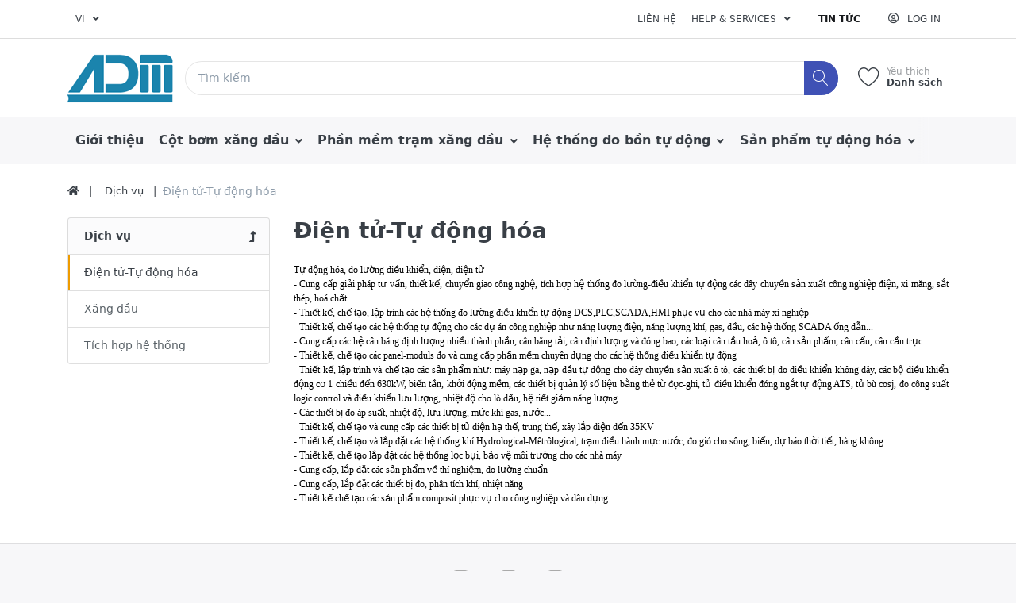

--- FILE ---
content_type: text/html; charset=utf-8
request_url: https://adm.com.vn/%C4%91i%E1%BB%87n-t%E1%BB%AD-t%E1%BB%B1-%C4%91%E1%BB%99ng-h%C3%B3a
body_size: 12906
content:

<!DOCTYPE html>
<html  id="" lang="vi" dir="ltr" data-pnotify-firstpos1="0">
<head>
    <meta charset="utf-8">
    <title itemprop="name">Điện tử-Tự động hóa. .: Cột bơm xăng dầu | Đo bồn xăng dầu tự động | Cột bơm nhiên liệu | Phần mềm kết nối trạm xăng dầu | Phần mềm quản lý trạm xăng dầu | Bộ điện tử cột bơm xăng dầu | Vật tư xăng dầu | Tự động hóa | Giám sát từ xa :.</title>
    <meta http-equiv="x-ua-compatible" content="ie=edge">
    <meta name="viewport" content="width=device-width, initial-scale=1.0, maximum-scale=1.0, minimum-scale=1.0, user-scalable=no, viewport-fit=cover, shrink-to-fit=no">
    <meta name="HandheldFriendly" content="true">
    <meta name="description" content="Cột bơm xăng dầu, Đo bồn xăng dầu tự động, Cột bơm nhiên liệu, Phần mềm kết nối trạm xăng dầu, Phần mềm quản lý trạm xăng dầu, Bộ điện tử cột bơm xăng dầu, Vật tư xăng dầu,Tự động hóa, Giám sát từ xa" />
    <meta name="keywords" content="Cột bơm xăng dầu, Đo bồn xăng dầu tự động, Cột bơm nhiên liệu, Phần mềm kết nối trạm xăng dầu, Phần mềm quản lý trạm xăng dầu, Bộ điện tử cột bơm xăng dầu, Vật tư xăng dầu,Tự động hóa, Giám sát từ xa" />
    <meta name="generator" content="Smartstore 4.0.1.0" />
    <meta property="sm:root" content="/" />



    



<script>
    try {
        if (typeof navigator === 'undefined') navigator = {};
        html = document.documentElement;
        if (/Edge\/\d+/.test(navigator.userAgent)) { html.className += ' edge' }
        else if ('mozMatchesSelector' in html) { html.className += ' moz' }
        else if (/iPad|iPhone|iPod/.test(navigator.userAgent) && !window.MSStream) { html.className += ' ios' }
        else if ('webkitMatchesSelector' in html) { html.className += ' wkit' }
        else if (/constructor/i.test(window.HTMLElement)) { html.className += ' safari' };
        html.className += (this.top === this.window ? ' not-' : ' ') + 'framed';
    } catch (e) { }
</script>
<!--[if IE 9]><script>try{html.className+=' ie ie9 iepost8 iepre10'}catch(e){};navigator.isIE=9</script><![endif]-->
<!--[if gt IE 9]><script>try{html.className+=' ie ie10 iepost8'}catch(e){};navigator.isIE=10</script><![endif]-->
<!--[if !IE]>--><script>var ieMode = 0; try { if (document.documentMode) { ieMode = document.documentMode; html.className += ' ie iepost8 ie' + document.documentMode } else { html.className += ' not-ie' }; } catch (e) { }; navigator.isIE = ieMode</script><!-- <![endif]-->

    
    <meta name="accept-language" content="vi-VN"/>


<script>
	window.Res = {
 "Common.Notification": "Alert",  "Common.Close": "Close",  "Common.On": "On",  "Common.OK": "OK",  "Common.Cancel": "Cancel",  "Common.Off": "Off",  "Common.CtrlKey": "Ctrl",  "Common.ShiftKey": "Shift",  "Common.AltKey": "Alt",  "Common.DelKey": "Del",  "Common.EnterKey": "Enter",  "Common.EscKey": "Esc",  "Products.Longdesc.More": "Xem thêm",  "Products.Longdesc.Less": "Thu nhỏ",  "Jquery.Validate.Email": "Please enter a valid email address.",  "Jquery.Validate.Required": "This field is required.",  "Jquery.Validate.Remote": "Please fix this field.",  "Jquery.Validate.Url": "Please enter a valid URL.",  "Jquery.Validate.Date": "Please enter a valid date.",  "Jquery.Validate.DateISO": "Please enter a valid date (ISO).",  "Jquery.Validate.Number": "Please enter a valid number.",  "Jquery.Validate.Digits": "Please enter only digits.",  "Jquery.Validate.Creditcard": "Please enter a valid credit card number.",  "Jquery.Validate.Equalto": "Please enter the same value again.",  "Jquery.Validate.Maxlength": "Please enter no more than {0} characters.",  "Jquery.Validate.Minlength": "Please enter at least {0} characters.",  "Jquery.Validate.Rangelength": "Please enter a value between {0} and {1} characters long.",  "jquery.Validate.Range": "Please enter a value between {0} and {1}.",  "Jquery.Validate.Max": "Please enter a value less than or equal to {0}.",  "Jquery.Validate.Min": "Please enter a value greater than or equal to {0}.",  "Admin.Common.AreYouSure": "Are you sure?",  "FileUploader.Dropzone.Message": "To upload files drop them here or click",  "FileUploader.Dropzone.DictDefaultMessage": "Drop files here to upload",  "FileUploader.Dropzone.DictFallbackMessage": "Your browser does not support drag'n'drop file uploads.",  "FileUploader.Dropzone.DictFallbackText": "Please use the fallback form below to upload your files like in the olden days.",  "FileUploader.Dropzone.DictFileTooBig": "File is too big ({{filesize}}MiB). Max filesize: {{maxFilesize}}MiB.",  "FileUploader.Dropzone.DictInvalidFileType": "You can't upload files of this type.",  "FileUploader.Dropzone.DictResponseError": "Server responded with {{statusCode}} code.",  "FileUploader.Dropzone.DictCancelUpload": "Cancel upload",  "FileUploader.Dropzone.DictUploadCanceled": "Upload canceled.",  "FileUploader.Dropzone.DictCancelUploadConfirmation": "Are you sure you want to cancel this upload?",  "FileUploader.Dropzone.DictRemoveFile": "Remove file",  "FileUploader.Dropzone.DictMaxFilesExceeded": "You can not upload any more files.",  "FileUploader.StatusWindow.Uploading.File": "file is uploading",  "FileUploader.StatusWindow.Uploading.Files": "files are uploading",  "FileUploader.StatusWindow.Complete.File": "upload complete",  "FileUploader.StatusWindow.Complete.Files": "uploads complete",  "FileUploader.StatusWindow.Canceled.File": "upload canceled",  "FileUploader.StatusWindow.Canceled.Files": "uploads canceled",     };

    window.ClientId = "f6945f7a-1f3f-4b36-b20d-96e5b29e52b3";
</script>


    
    <link as="image" href="//adm.com.vn/media/158/content/158.png" rel="preload" />
<link as="font" crossorigin="" href="/Content/fontastic/fonts/fontastic.woff" rel="preload" />
<link as="font" crossorigin="" href="/Content/vendors/fa5/webfonts/fa-solid-900.woff2" rel="preload" />
<link as="font" crossorigin="" href="/Content/vendors/fa5/webfonts/fa-regular-400.woff2" rel="preload" />


    
 
    <link rel="shortcut icon" href="/favicon.ico?v=4.0" />


    <link href="/bundles/css/kaiwroqv5h-z1rrtpbcsflbsbcvwh2pvbrxbslqbuw41?v=r_iu9C0McGILBwpJ5Jh0sPHr58ocqkB_QNBUvsmdW201" rel="stylesheet"/>

<link href="/Themes/Flex/Content/theme.scss" rel="stylesheet" type="text/css" />

    <script src="/bundles/js/w7ar7xaahjxetk7y541-liwb0fnuimdqdas0qtmrxoa1?v=8Ywxgy-xHzt53KjDA9qzUGP_Uv0gvVwf0iyEcYxaCGY1"></script>






<!-- Google code for Analytics tracking -->
<script>
  (function(i,s,o,g,r,a,m){i['GoogleAnalyticsObject']=r;i[r]=i[r]||function(){
  (i[r].q=i[r].q||[]).push(arguments)},i[r].l=1*new Date();a=s.createElement(o),
  m=s.getElementsByTagName(o)[0];a.async=1;a.src=g;m.parentNode.insertBefore(a,m)
  })(window,document,'script','https://www.google-analytics.com/analytics.js','ga');

  ga('create', 'UA-84501716-3', 'auto');
  ga('send', 'pageview');

</script>


    <script>jQuery(function () { if (SmartStore.globalization) { SmartStore.globalization.culture = {"name":"vi-VN","englishName":"Vietnamese (Vietnam)","nativeName":"Tiếng Việt (Việt Nam)","isRTL":false,"language":"vi","numberFormat":{",":".",".":",","pattern":[1],"decimals":2,"groupSizes":[3],"+":"+","-":"-","NaN":"NaN","negativeInfinity":"-∞","positiveInfinity":"∞","percent":{",":".",".":",","pattern":[1,1],"decimals":2,"groupSizes":[3],"symbol":"%"},"currency":{",":".",".":",","pattern":[8,3],"decimals":2,"groupSizes":[3],"symbol":"₫"}},"dateTimeFormat":{"calendarName":"Dương Lịch","/":"/",":":":","firstDay":1,"twoDigitYearMax":2049,"AM":["SA","sa","SA"],"PM":["CH","ch","CH"],"days":{"names":["Chủ Nhật","Thứ Hai","Thứ Ba","Thứ Tư","Thứ Năm","Thứ Sáu","Thứ Bảy"],"namesAbbr":["CN","T2","T3","T4","T5","T6","T7"],"namesShort":["C","H","B","T","N","S","B"]},"months":{"names":["Tháng Giêng","Tháng Hai","Tháng Ba","Tháng Tư","Tháng Năm","Tháng Sáu","Tháng Bảy","Tháng Tám","Tháng Chín","Tháng Mười","Tháng Mười Một","Tháng Mười Hai",""],"namesAbbr":["Thg1","Thg2","Thg3","Thg4","Thg5","Thg6","Thg7","Thg8","Thg9","Thg10","Thg11","Thg12",""]},"patterns":{"d":"dd/MM/yyyy","D":"dd MMMM yyyy","t":"h:mm tt","T":"h:mm:ss tt","g":"dd/MM/yyyy h:mm tt","G":"dd/MM/yyyy h:mm:ss tt","f":"dd MMMM yyyy h:mm:ss tt","F":"dd MMMM yyyy h:mm:ss tt","M":"dd MMMM","Y":"MMMM yyyy","u":"yyyy'-'MM'-'dd HH':'mm':'ss'Z'"}}}; }; });</script>
<meta property='sm:pagedata' content='{"type":"category","id":34,"menuItemId":1,"entityId":34,"parentId":29}' />


    <script src="/Scripts/smartstore.globalization.adapter.js"></script>


    <!--Powered by Smartstore - https://www.smartstore.com-->
</head>
<body class="lyt-cols-2">

	

<div id="page">
    <div class="canvas-blocker canvas-slidable"></div>

    <div class="page-main canvas-slidable">
            <header id="header">
                <div class="menubar-section d-none d-lg-block menubar-light">
                    <div class="container menubar-container">





<nav class="menubar navbar navbar-slide">
    <nav class="menubar-group ml-0">

    <div class="dropdown language-selector">
        <a class="menubar-link" data-toggle="dropdown" aria-haspopup="true" aria-expanded="false" href="#">
			<span>VI</span>
            <i class="fa fa-angle-down"></i>
        </a>
        
        <div class="dropdown-menu" aria-labelledby="dLabel">
                <a href="/changelanguage/2?returnUrl=%c4%91i%e1%bb%87n-t%e1%bb%ad-t%e1%bb%b1-%c4%91%e1%bb%99ng-h%c3%b3a" title="Ti&#234;́ng Việt (Việt Nam)" rel="nofollow" class="dropdown-item disabled" 
                   data-selected="true" data-abbreviation="Vietnamese">

                        <span class="mr-1 align-text-bottom">
                            <img src = "/Content/images/flags/vn.png" />
                        </span>

                    <span>Vietnamese</span>

                    <span class="abbreviation lrm">(VI)</span>
                </a>
                <a href="/changelanguage/1?returnUrl=industrial-electronic-equipment" title="English (United States)" rel="nofollow" class="dropdown-item" 
                   data-selected="false" data-abbreviation="English">

                        <span class="mr-1 align-text-bottom">
                            <img src = "/Content/images/flags/us.png" />
                        </span>

                    <span>English</span>

                    <span class="abbreviation lrm">(EN)</span>
                </a>
        </div>
    </div>
	<script type="text/javascript">
		$(function () {
			$(".language-selector .dropdown-item.disabled").on('click', function (e) {
				e.preventDefault();
            });
        });
	</script>

    </nav>

	<nav class="menubar-group ml-auto">



			<a class="menubar-link" href="/contactus">Liên hệ</a>




<div class="cms-menu cms-menu-dropdown" data-menu-name="helpandservice">
	<div class="dropdown">
		<a data-toggle="dropdown" aria-haspopup="true" aria-expanded="false" href="#" rel="nofollow" class="menubar-link">
			<span >Help &amp; Services</span>
			<i class="fal fa-angle-down menubar-caret"></i>
		</a>
			<div class="dropdown-menu dropdown-menu-left">
			<a href="/newproducts" class="dropdown-item menu-link">
				<span >Sản phẩm mới</span>
			</a>
			<a href="/manufacturer/all" class="dropdown-item menu-link">
				<span >H&#227;ng sản xuất</span>
			</a>
			<a href="/recentlyviewedproducts" class="dropdown-item menu-link">
				<span >Sản phẩm đ&#227; xem</span>
			</a>
					<div class="dropdown-divider"></div>
			<a href="/disclaimer-2" class="dropdown-item menu-link">
				<span >Disclaimer</span>
			</a>
			<a href="/shippinginfo-2" class="dropdown-item menu-link">
				<span >Ch&#237;nh s&#225;ch chuyển h&#224;ng</span>
			</a>
			<a href="/conditionsofuse-2" class="dropdown-item menu-link">
				<span >Conditions of use</span>
			</a>
	</div>

	</div>
</div>



	</nav>

    <nav class="menubar-group menubar-group--special">
            <a class="menubar-link" href="/news">
                Tin tức
            </a>
                        
    </nav>

        <nav id="menubar-my-account" class="menubar-group">
            <div class="dropdown">
                <a class="menubar-link"  aria-haspopup="true" aria-expanded="false" href="/login?returnUrl=%2F%C4%91i%E1%BB%87n-t%E1%BB%AD-t%E1%BB%B1-%C4%91%E1%BB%99ng-h%C3%B3a" rel="nofollow">
                    <i class="fal fa-user-circle menubar-icon"></i>

                        <span>Log in</span>
                </a>

            </div>



        </nav>

</nav>




                    </div>
                </div>
                <div class="shopbar-section shopbar-light"> 
                    <div class="container shopbar-container">

<div class="shopbar">
	<div class="shopbar-col-group shopbar-col-group-brand">
		<!-- LOGO -->
		<div class="shopbar-col shop-logo">

<a href="/" class="brand">          
        <img src='//adm.com.vn/media/158/content/158.png' 
            alt="adm.com.vn" 
            title="adm.com.vn"
			class="img-fluid"
            width="138"
            height="66" />
</a>

		</div>

		<!-- SEARCH -->
		<div class="shopbar-col shopbar-search">

<form action="/search" class="instasearch-form" method="get">
	<input type="text"
			class="instasearch-term form-control"
			name="q"
			placeholder="T&#236;m kiếm"
		    data-instasearch="true"
			data-minlength="3"
			data-showthumbs="true"
			data-url="/instantsearch"
            data-origin="Search/Search"
			 autocomplete="off" />

	<button type="submit" class="btn btn-primary btn-icon instasearch-button" title="Tìm kiếm">
		<i class="icm icm-magnifier instasearch-icon"></i>
	</button>

	<div class="instasearch-drop">
		<div class="instasearch-drop-body clearfix"></div>
	</div>


</form>
		</div>
	</div>

	<div class="shopbar-col-group shopbar-col-group-tools">
		<!-- TOOLS -->


<div class="shopbar-col shopbar-tools" data-summary-href="/shoppingcart/cartsummary?cart=False&amp;wishlist=True&amp;compare=False">

	<!-- Hamburger Menu -->
	<div class="shopbar-tool d-lg-none" id="shopbar-menu">
		<a class="shopbar-button" href="#" data-toggle="offcanvas" data-autohide="true" data-placement="left" data-fullscreen="false" data-disablescrolling="true" data-target="#offcanvas-menu">
			<span class="shopbar-button-icon">
				<i class="icm icm-menu"></i>
			</span>
			<span class="shopbar-button-label-sm">
				Menu
			</span>
		</a>
	</div>



	<!-- User -->
	<div class="shopbar-tool d-lg-none" id="shopbar-user">
		<a class="shopbar-button" href="/login?returnUrl=%2F%C4%91i%E1%BB%87n-t%E1%BB%AD-t%E1%BB%B1-%C4%91%E1%BB%99ng-h%C3%B3a">
			<span class="shopbar-button-icon">
				<i class="icm icm-user"></i>
			</span>
			<span class="shopbar-button-label-sm">
				Log in
			</span>
		</a>
	</div>


		<div class="shopbar-tool" id="shopbar-wishlist" data-target="#wishlist-tab">
			<a href="/wishlist" class="shopbar-button navbar-toggler" data-toggle="offcanvas" data-summary-href="/shoppingcart/cartsummary?wishlist=True"
				data-autohide="true" data-placement="right" data-fullscreen="false" data-disablescrolling="true" data-target="#offcanvas-cart">
				<span class="shopbar-button-icon">
					<i class="icm icm-heart"></i>
					<span class='badge badge-pill label-cart-amount badge-warning' style="display:none" data-bind-to="WishlistItemsCount">0</span>
				</span>
				<span class="shopbar-button-label">
					<span>Yêu thích</span><br />
					<strong>Danh sách</strong>
				</span>
				<span class="shopbar-button-label-sm">
					Wishlist
				</span>
			</a>
		</div>




</div>



	</div>
</div>
                    </div>
                </div>
                <div class="megamenu-section d-none d-lg-block">
                    <nav class='navbar navbar-light'>
                        <div class="container megamenu-container">



<div class="megamenu simple">



<div class="cms-menu cms-menu-navbar" data-menu-name="main">
    <div class="megamenu-nav megamenu-nav--prev alpha">
	    <a href="#" class="megamenu-nav-btn btn btn-icon"><i class="far fa-chevron-left"></i></a>
    </div>

    <ul class="navbar-nav flex-row flex-nowrap" id="menu-main">

            <li id="main-nav-item-168134" data-id="168134" class="nav-item">
                <a href="/gioi-thieu" class="nav-link menu-link">
					<span >Giới thiệu</span>
                </a>
            </li>
            <li id="main-nav-item-168135" data-id="168135" class="nav-item dropdown-submenu">
                <a href="/cot-bom-nhien-lieu-xang-dau" class="nav-link menu-link dropdown-toggle" aria-expanded="false" data-target="#dropdown-menu-168135">
					<span >Cột bơm xăng dầu</span>
                </a>
            </li>
            <li id="main-nav-item-168139" data-id="168139" class="nav-item dropdown-submenu">
                <a href="/phan-mem-quan-ly-tram-xang-dau" class="nav-link menu-link dropdown-toggle" aria-expanded="false" data-target="#dropdown-menu-168139">
					<span >Phần mềm trạm xăng dầu</span>
                </a>
            </li>
            <li id="main-nav-item-168145" data-id="168145" class="nav-item dropdown-submenu">
                <a href="/he-thong-do-bon-tu-dong" class="nav-link menu-link dropdown-toggle" aria-expanded="false" data-target="#dropdown-menu-168145">
					<span >Hệ thống đo bồn tự động</span>
                </a>
            </li>
            <li id="main-nav-item-168149" data-id="168149" class="nav-item dropdown-submenu">
                <a href="/s%e1%ba%a3n-ph%e1%ba%a9m-t%e1%bb%b1-%c4%91%e1%bb%99ng-h%c3%b3a-2" class="nav-link menu-link dropdown-toggle" aria-expanded="false" data-target="#dropdown-menu-168149">
					<span >Sản phẩm tự động h&#243;a</span>
                </a>
            </li>
            <li id="main-nav-item-168153" data-id="168153" class="nav-item dropdown-submenu">
                <a href="/gi%e1%ba%a3i-ph%c3%a1p" class="nav-link menu-link dropdown-toggle" aria-expanded="false" data-target="#dropdown-menu-168153">
					<span >Giải ph&#225;p-C&#244;ng nghệ</span>
                </a>
            </li>
            <li id="main-nav-item-168156" data-id="168156" class="nav-item dropdown-submenu expanded">
                <a href="/dich-vu" class="nav-link menu-link dropdown-toggle" aria-expanded="false" data-target="#dropdown-menu-168156">
					<span >Dịch vụ</span>
                </a>
            </li>

    </ul>

    <div class="megamenu-nav megamenu-nav--next omega">
	    <a href="#" class="megamenu-nav-btn btn btn-icon"><i class="far fa-chevron-right"></i></a>
    </div>
</div>
</div>

<div class="megamenu-dropdown-container simple">
        <div id="dropdown-menu-168134" data-id="168134">
            <div class='dropdown-menu'></div>
        </div>
        <div id="dropdown-menu-168135" data-id="168135">
            <div class='dropdown-menu'>        <a href="/cot-bom-xang-dau-loai-6-voi-bom" id="dropdown-item-168136" data-id="168136" class="dropdown-item">
            <span >Cột bơm xăng dầu loại 6 v&#242;i</span>
        </a>
        <a href="/cot-bom-xang-dau-mini-di-dong-cap-phat-noi-bo" id="dropdown-item-168137" data-id="168137" class="dropdown-item">
            <span >Cột bơm xăng dầu mini</span>
        </a>
        <a href="/cot-bom-nhien-lieu-xang-dau-tatsuno" id="dropdown-item-168138" data-id="168138" class="dropdown-item">
            <span >Cột bơm Tatsuno nhập khẩu</span>
        </a>
</div>
        </div>
        <div id="dropdown-menu-168139" data-id="168139">
            <div class='dropdown-menu'>        <a href="/he-thong-do-bon-xang-dau-tu-dong" id="dropdown-item-168140" data-id="168140" class="dropdown-item">
            <span >IGAS-Hệ thống đo bồn tự động</span>
        </a>
        <a href="/phan-mem-tram-xang-dau-igas" id="dropdown-item-168141" data-id="168141" class="dropdown-item">
            <span >IGAS-Phần mềm quản l&#253; trạm xăng dầu</span>
        </a>
        <a href="/nhan-dien-phuong-tien-bom-tu-dong" id="dropdown-item-168142" data-id="168142" class="dropdown-item">
            <span >Nhận diện phương tiện bơm tự động</span>
        </a>
        <a href="/the-nhien-lieu-cho-tram-xang-dau" id="dropdown-item-168143" data-id="168143" class="dropdown-item">
            <span >IGAS-Hệ thống thẻ nhi&#234;n li&#234;u</span>
        </a>
        <a href="/chong-trom-mat-nhien-lieu" id="dropdown-item-168144" data-id="168144" class="dropdown-item">
            <span >Hệ thống chống trộm nhi&#234;n liệu</span>
        </a>
</div>
        </div>
        <div id="dropdown-menu-168145" data-id="168145">
            <div class='dropdown-menu'>        <a href="/que-do-xang-dau-tu-dong" id="dropdown-item-168146" data-id="168146" class="dropdown-item">
            <span >Que đo mức nhi&#234;n liệu</span>
        </a>
        <a href="/bo-hien-thi-muc-xang-dau-tu-dong" id="dropdown-item-168147" data-id="168147" class="dropdown-item">
            <span >Bộ hiện thị mức xăng dầu tự động</span>
        </a>
        <a href="/phan-mem-quan-ly-giam-sat-bon-xang-dau" id="dropdown-item-168148" data-id="168148" class="dropdown-item">
            <span >Phần mềm gi&#225;m s&#225;t Bồn</span>
        </a>
</div>
        </div>
        <div id="dropdown-menu-168149" data-id="168149">
            <div class='dropdown-menu'>        <a href="/bo-dieu-khien-trung-tam-thu-nhan-du-lieu-tram-xang-dau" id="dropdown-item-168150" data-id="168150" class="dropdown-item">
            <span >Bộ điểu khiển trung t&#226;m CBX</span>
        </a>
        <a href="/dong-ho-cong-cong" id="dropdown-item-168151" data-id="168151" class="dropdown-item">
            <span >Đồng hồ c&#244;ng cộng</span>
        </a>
        <a href="/he-thong-giam-sat-tram-vien-thong-bts" id="dropdown-item-168152" data-id="168152" class="dropdown-item">
            <span >Gi&#225;m s&#225;t trạm BTS</span>
        </a>
</div>
        </div>
        <div id="dropdown-menu-168153" data-id="168153">
            <div class='dropdown-menu'>        <a href="/gi%c3%a1m-s%c3%a1t-tr%e1%ba%a1m-vi%e1%bb%85n-th%c3%b4ng-2" id="dropdown-item-168154" data-id="168154" class="dropdown-item">
            <span >Gi&#225;m s&#225;t trạm viễn th&#244;ng</span>
        </a>
        <a href="/giai-phap-tram-xang-dau" id="dropdown-item-168155" data-id="168155" class="dropdown-item">
            <span >Giải ph&#225;p trạm xăng dầu</span>
        </a>
</div>
        </div>
        <div id="dropdown-menu-168156" data-id="168156">
            <div class='dropdown-menu'>        <a href="/%c4%91i%e1%bb%87n-t%e1%bb%ad-t%e1%bb%b1-%c4%91%e1%bb%99ng-h%c3%b3a" id="dropdown-item-168157" data-id="168157" class="dropdown-item selected">
            <span >Điện tử-Tự động h&#243;a</span>
        </a>
        <a href="/x%c4%83ng-d%e1%ba%a7u" id="dropdown-item-168158" data-id="168158" class="dropdown-item">
            <span >Xăng dầu</span>
        </a>
        <a href="/tich-hop-he-thong" id="dropdown-item-168159" data-id="168159" class="dropdown-item">
            <span >T&#237;ch hợp hệ thống</span>
        </a>
</div>
        </div>

</div>


<script type="text/javascript">
    $(function () {
        $(".megamenu-container").megaMenu();
    });
</script>    
						</div>
					</nav>
				</div>
			</header>

        <div id="content-wrapper">

            <section id="content" class="container">


<div class="breadcrumb-container d-none d-md-flex flex-wrap">
	<ol class="breadcrumb" itemscope itemtype="http://schema.org/BreadcrumbList">
		<li class="breadcrumb-item" itemprop="itemListElement" itemscope itemtype="http://schema.org/ListItem">
			<a href="/" title="Top" itemprop="item">
				<meta itemprop="name" content="Trang chủ">
				<meta itemprop="position" content="1">
				<i class="fa fa-home"></i>
			</a>
		</li>
			<li class="breadcrumb-item" itemprop="itemListElement" itemscope itemtype="http://schema.org/ListItem">
					<a href="/dich-vu" title="Dịch vụ" itemprop="item">
						<meta itemprop="position" content="2">
						<span itemprop="name" dir="auto">Dịch vụ</span>
					</a>
			</li>
	</ol>
    <div class="breadcrumb-item active">
        <span>Điện tử-Tự động h&#243;a</span>
    </div>
</div>




                <div id="content-body" class="row">

						<aside id="content-left" class="col-lg-3 mb-4 mb-lg-0 d-none d-lg-block">




<div class="block block-catmenu mb-3">
	<nav class="list-group catmenu">
		<a class="list-group-item list-group-item-action catmenu-path-item expanded" href="/dich-vu">
			<span class="has-count" >Dịch vụ</span>
		</a>

		<div class="list-group-item active catmenu-item">
			<span class="has-count" >Điện tử-Tự động h&#243;a</span>
		</div>
		<a class="list-group-item list-group-item-action catmenu-item" href="/x%c4%83ng-d%e1%ba%a7u">
			<span class="has-count" >Xăng dầu</span>
		</a>
		<a class="list-group-item list-group-item-action catmenu-item" href="/tich-hop-he-thong">
			<span class="has-count" >T&#237;ch hợp hệ thống</span>
		</a>
	</nav>
</div>







<div class="faceted-search-container">
	<div class="faceted-search" id="faceted-search">
	</div>
</div>




						</aside>

					<div id="content-center" class="col-lg-9">





<div class="page category-page">
    <div class="page-title">

        <h1  class="h3">
			Điện tử-Tự động hóa
		</h1>
    </div>

	<div class="page-body">


		
			<div  class="category-description lead hide-on-active-filter html-editor-content">
				<p class="pBody" style="padding: 0px; margin: 0px; font-family: Tahoma; font-size: 12px; color: rgb(0, 0, 0); line-height: 18px; text-align: justify;"><strong>Tự động h&oacute;a, đo lường điều khiển, điện, điện tử</strong></p>

<p class="pBody" style="padding: 0px; margin: 0px; font-family: Tahoma; font-size: 12px; color: rgb(0, 0, 0); line-height: 18px; text-align: justify;"></p>

<p class="pBody" style="padding: 0px; margin: 0px; font-family: Tahoma; font-size: 12px; color: rgb(0, 0, 0); line-height: 18px; text-align: justify;">- Cung cấp giải ph&aacute;p tư vấn, thiết kế, chuyển giao c&ocirc;ng nghệ, t&iacute;ch hợp hệ thống đo lường-điều khiển tự động c&aacute;c d&acirc;y chuyền sản xuất c&ocirc;ng nghiệp điện, xi măng, sắt th&eacute;p, ho&aacute; chất.<br />
- Thiết kế, chế tạo, lập tr&igrave;nh c&aacute;c hệ thống đo lường điều khiển tự động DCS,PLC,SCADA,HMI phục vụ cho c&aacute;c nh&agrave; m&aacute;y x&iacute; nghiệp</p>

<p class="pBody" style="padding: 0px; margin: 0px; font-family: Tahoma; font-size: 12px; color: rgb(0, 0, 0); line-height: 18px; text-align: justify;">- Thiết kế, chế tạo c&aacute;c hệ thống tự động cho c&aacute;c dự &aacute;n c&ocirc;ng nghiệp như năng lượng điện, năng lượng kh&iacute;, gas, dầu, c&aacute;c hệ thống SCADA ống dẫn...</p>

<p class="pBody" style="padding: 0px; margin: 0px; font-family: Tahoma; font-size: 12px; color: rgb(0, 0, 0); line-height: 18px; text-align: justify;">- Cung cấp c&aacute;c hệ c&acirc;n băng định lượng nhiều th&agrave;nh phần, c&acirc;n băng tải, c&acirc;n định lượng v&agrave; đ&oacute;ng bao, c&aacute;c loại c&acirc;n tầu hoả, &ocirc; t&ocirc;, c&acirc;n sản phẩm, c&acirc;n cẩu, c&acirc;n cần trục...<br />
- Thiết kế, chế tạo c&aacute;c panel-moduls đo v&agrave; cung cấp phần mềm chuy&ecirc;n dụng cho c&aacute;c hệ thống điều khiển tự động</p>

<p class="pBody" style="padding: 0px; margin: 0px; font-family: Tahoma; font-size: 12px; color: rgb(0, 0, 0); line-height: 18px; text-align: justify;">- Thiết kế, lập tr&igrave;nh v&agrave; chế tạo c&aacute;c sản phẩm như: m&aacute;y nạp ga, nạp dầu tự động cho d&acirc;y chuyền sản xuất &ocirc; t&ocirc;, c&aacute;c thiết bị đo điều khiển kh&ocirc;ng d&acirc;y, c&aacute;c bộ điều khiển động cơ 1 chiều đến 630kW, biến tần, khởi động mềm, c&aacute;c thiết bị quản l&yacute; số liệu bằng thẻ từ đọc-ghi, tủ điều khiển đ&oacute;ng ngắt tự động ATS, tủ b&ugrave; cosj, đo c&ocirc;ng suất logic control v&agrave; điều khiển lưu lượng, nhiệt độ cho l&ograve; dầu, hệ tiết giảm năng lượng...</p>

<p class="pBody" style="padding: 0px; margin: 0px; font-family: Tahoma; font-size: 12px; color: rgb(0, 0, 0); line-height: 18px; text-align: justify;">- C&aacute;c thiết bị đo &aacute;p suất, nhiệt độ, lưu lượng, mức kh&iacute; gas, nước...</p>

<p class="pBody" style="padding: 0px; margin: 0px; font-family: Tahoma; font-size: 12px; color: rgb(0, 0, 0); line-height: 18px; text-align: justify;">- Thiết kế, chế tạo v&agrave; cung cấp c&aacute;c thiết bị tủ điện hạ thế, trung thế, x&acirc;y lắp điện đến 35KV</p>

<p class="pBody" style="padding: 0px; margin: 0px; font-family: Tahoma; font-size: 12px; color: rgb(0, 0, 0); line-height: 18px; text-align: justify;">- Thiết kế, chế tạo v&agrave; lắp đặt c&aacute;c hệ thống kh&iacute; Hydrological-M&ecirc;tr&ocirc;logical, trạm điều h&agrave;nh mực nước, đo gi&oacute; cho s&ocirc;ng, biển, dự b&aacute;o thời tiết, h&agrave;ng kh&ocirc;ng</p>

<p class="pBody" style="padding: 0px; margin: 0px; font-family: Tahoma; font-size: 12px; color: rgb(0, 0, 0); line-height: 18px; text-align: justify;">- Thiết kế, chế tạo lắp đặt c&aacute;c hệ thống lọc bụi, bảo vệ m&ocirc;i trường cho c&aacute;c nh&agrave; m&aacute;y</p>

<p class="pBody" style="padding: 0px; margin: 0px; font-family: Tahoma; font-size: 12px; color: rgb(0, 0, 0); line-height: 18px; text-align: justify;">- Cung cấp, lắp đặt c&aacute;c sản phẩm về th&iacute; nghiệm, đo lường chuẩn</p>

<p class="pBody" style="padding: 0px; margin: 0px; font-family: Tahoma; font-size: 12px; color: rgb(0, 0, 0); line-height: 18px; text-align: justify;"><span class="pBody" style="font-family: Tahoma; font-size: 12px; color: rgb(0, 0, 0); line-height: 18px; text-align: justify;">- Cung cấp, lắp đặt c&aacute;c thiết bị đo, ph&acirc;n t&iacute;ch kh&iacute;, nhiệt năng</span><span style="color: rgb(0, 0, 0); font-family: Tahoma, Geneva, sans-serif; font-size: 12px; text-align: justify;"></span></p>

<p class="pBody" style="padding: 0px; margin: 0px; font-family: Tahoma; font-size: 12px; color: rgb(0, 0, 0); line-height: 18px; text-align: justify;">- Thiết kế chế tạo c&aacute;c sản phẩm composit phục vụ cho c&ocirc;ng nghiệp v&agrave; d&acirc;n dụng</p>
			</div>
						

		<div class="product-list-container">

















		</div>

				


	</div>
</div>

					</div>



                </div>
            </section>
        </div>



            <footer id="footer" class="footer-light">





	<div class="footer-social-wrapper">
		<div class="container footer-social">
			<div class="row">
				<div class="col text-center">
						<a href="#" target="_blank" class="btn x-btn-secondary btn-circle btn-social btn-brand-facebook-f">
							<i class="fab fa-facebook-f"></i>
						</a>
						<a href="#" target="_blank" class="btn x-btn-secondary btn-circle btn-social btn-brand-twitter">
							<i class="fab fa-twitter"></i>
						</a>
						<a href="#" target="_blank" class="btn x-btn-secondary btn-circle btn-social btn-brand-pinterest-p">
							<i class="fab fa-pinterest-p"></i>
						</a>
				</div>
			</div>
		</div>
	</div>

<div class="footer-main-wrapper">
	<div class="container footer-main">
		<div class="row sm-gutters">

			<div class="col-md-3">
				<nav class="footer-links nav-collapsible">
					<h4 class="footer-title nav-toggler collapsed" data-toggle="collapse" data-target="#footer-info" aria-controls="footer-info" aria-expanded="false">
                        Thông tin
                    </h4>
					<div class="collapse nav-collapse" id="footer-info">


<div class="cms-menu cms-menu-linklist" data-menu-name="footerinformation">
    <ul class="list-unstyled">
            <li>
                <a href="/manufacturer/all" class="menu-link">

                    <span >H&#227;ng sản xuất</span>
                </a>
            </li>
            <li>
                <a href="/newproducts" class="menu-link">

                    <span >Sản phẩm mới</span>
                </a>
            </li>
            <li>
                <a href="/recentlyviewedproducts" class="menu-link">

                    <span >Sản phẩm đ&#227; xem</span>
                </a>
            </li>
    </ul>
</div>
					</div>
				</nav>
			</div>

			<div class="col-md-3">
				<nav class="footer-links nav-collapsible">
					<h4 class="footer-title nav-toggler collapsed" data-toggle="collapse" data-target="#footer-service" aria-controls="footer-service" aria-expanded="false">
                        <span class="d-none d-md-block">Dịch vụ</span>
                        <span class="d-md-none">Service</span>
                    </h4>
					<div class="collapse nav-collapse" id="footer-service">


<div class="cms-menu cms-menu-linklist" data-menu-name="footerservice">
    <ul class="list-unstyled">
            <li>
                <a href="/contactus" class="menu-link">

                    <span >Li&#234;n hệ</span>
                </a>
            </li>
            <li>
                <a href="/shippinginfo-2" class="menu-link">

                    <span >Ch&#237;nh s&#225;ch chuyển h&#224;ng</span>
                </a>
            </li>
            <li>
                <a href="/ph%c6%b0%c6%a1ng-th%e1%bb%a9c-thanh-to%c3%a1n-2" class="menu-link">

                    <span >Phương thức thanh to&#225;n</span>
                </a>
            </li>
            <li>
                <a href="/cookiemanager" class="menu-link cookie-manager">

                    <span >Cookie Manager</span>
                </a>
            </li>
    </ul>
</div>
					</div>
				</nav>
			</div>

			<div class="col-md-3">
				<nav class="footer-links company nav-collapsible">
					<h4 class="footer-title nav-toggler collapsed" data-toggle="collapse" data-target="#footer-company" aria-controls="footer-company" aria-expanded="false">
                        <span class="d-none d-md-block">Công ty</span>
                        <span class="d-md-none">Company</span>
                    </h4>
					<div class="collapse nav-collapse" id="footer-company">


<div class="cms-menu cms-menu-linklist" data-menu-name="footercompany">
    <ul class="list-unstyled">
            <li>
                <a href="/imprint-2" class="menu-link">

                    <span >Imprint</span>
                </a>
            </li>
            <li>
                <a href="/disclaimer-2" class="menu-link">

                    <span >Disclaimer</span>
                </a>
            </li>
            <li>
                <a href="/privacyinfo-2" class="menu-link">

                    <span >Ch&#237;nh S&#225;ch Bảo Mật</span>
                </a>
            </li>
            <li>
                <a href="/conditionsofuse-2" class="menu-link">

                    <span >Conditions of use</span>
                </a>
            </li>
    </ul>
</div>
					</div>
				</nav>
			</div>

			<div class="col-md-3">

				
					<div class="footer-newsletter nav-collapsible" data-subscription-url="/newsletter/subscribe">
						<h4 class="footer-title nav-toggler collapsed" data-toggle="collapse" data-target="#footer-newsletter" aria-controls="footer-newsletter" aria-expanded="false">Đăng ký nhận báo giá cột bơm xăng dầu</h4>
						<div class="collapse nav-collapse" id="footer-newsletter">
							<div id="newsletter-subscribe-block">
								<div class="input-group has-icon mb-2">
									<input class="form-control" id="newsletter-email" name="NewsletterEmail" placeholder="Email" type="text" value="" />
									<span class="input-group-icon text-muted">
										<i class="fa fa-envelope"></i>
									</span>
									<div class="input-group-append">
										<button id="newsletter-subscribe-button" class="btn btn-primary btn-icon" title="Thực hiện">
											<i class="fa fa-angle-right"></i>
										</button>
									</div>
								</div>

								<div class="d-none d-lg-block">
									<div class="form-inline">
										<div class="form-check form-check-inline">
											<input class="form-check-input" type="radio" id="newsletter-subscribe" value="newsletter-subscribe" name="optionsRadios" checked="checked">
											<label class="form-check-label" for="newsletter-subscribe">
												<span>Đặt mua</span>
											</label>
										</div>

										<div class="form-check form-check-inline">
											<input class="form-check-input" type="radio" id="newsletter-unsubscribe" value="newsletter-unsubscribe" name="optionsRadios">
											<label class="form-check-label" for="newsletter-unsubscribe">
												<span>Từ chối</span>
											</label>
										</div>
									</div>
								</div>



								<span class="field-validation-valid" data-valmsg-for="NewsletterEmail" data-valmsg-replace="true"></span>
							</div>
							<div id="newsletter-result-block" class="alert alert-success d-none"></div>
						</div>
					</div>



			</div>
		</div>
	</div>
</div>



<div class="footer-bottom-wrapper">
	<div class="container footer-bottom">
		<div class="row sm-gutters">
			
				<div class="col pb-1 pb-sm-0">
					* All prices excl. VAT, plus <a href="/shippinginfo-2">shipping</a>
				</div>

				<div class="col-12 col-sm-auto pb-1 pb-sm-0 text-sm-center">
					<a href='https://www.smartstore.com/' class='sm-hint' target='_blank'><strong>Onlineshop Software</strong></a> by SmartStore AG &copy; 2026
				</div>

			<div class="col text-sm-right">
				Copyright &copy; 2026 adm.com.vn. All rights reserved.
			</div>
		</div>
	</div>
</div>
			</footer>


    </div>

	<a href="#" id="scroll-top" class="scrollto d-flex align-items-center justify-content-center shadow-sm">
		<i class="fa fa-lg fa-angle-up"></i>
	</a>
</div>



 




	<aside id="offcanvas-menu" class="offcanvas offcanvas-overlay offcanvas-left offcanvas-shadow" data-blocker="true" data-overlay="true">
        <div class="offcanvas-content">
            <div id="offcanvas-menu-container" data-url="/menu/offcanvas">
                <!-- AJAX -->
            </div>
        </div>
	</aside>

	<aside id="offcanvas-cart" class="offcanvas offcanvas-lg offcanvas-overlay offcanvas-right offcanvas-shadow" data-lg="true" data-blocker="true" data-overlay="true">
		<div class="offcanvas-content">
			


<div class="offcanvas-cart-header offcanvas-tabs">
    <ul class="nav nav-tabs nav-tabs-line row no-gutters" role="tablist">

            <li class="nav-item col">
                <a id="wishlist-tab" class="nav-link" data-toggle="tab" href="#occ-wishlist" role="tab" data-url="/shoppingcart/offcanvaswishlist">
                    <span class="title">Wishlist</span>
                    <span class="badge badge-pill label-cart-amount badge-warning" data-bind-to="WishlistItemsCount" style="display:none">0</span>
                </a>
            </li>

    </ul>
</div>

<div class="offcanvas-cart-content">
	<div class="tab-content">

			<div class="tab-pane fade" id="occ-wishlist" role="tabpanel"></div>

	</div>
</div>

		</div>
	</aside>



	
	<script src="/bundles/js/ju1a7wciiwkltuqgnb7xbvarzx75fmeavvoxhz1mare1?v=o-2Lp0hkSCgPjkuIpEPnpb9c3i7thqJ3xs_1TZQQRmY1"></script>


	
	


</body>
</html>


--- FILE ---
content_type: text/plain
request_url: https://www.google-analytics.com/j/collect?v=1&_v=j102&a=633470845&t=pageview&_s=1&dl=https%3A%2F%2Fadm.com.vn%2F%25C4%2591i%25E1%25BB%2587n-t%25E1%25BB%25AD-t%25E1%25BB%25B1-%25C4%2591%25E1%25BB%2599ng-h%25C3%25B3a&ul=en-us%40posix&dt=%C4%90i%E1%BB%87n%20t%E1%BB%AD-T%E1%BB%B1%20%C4%91%E1%BB%99ng%20h%C3%B3a.%20.%3A%20C%E1%BB%99t%20b%C6%A1m%20x%C4%83ng%20d%E1%BA%A7u%20%7C%20%C4%90o%20b%E1%BB%93n%20x%C4%83ng%20d%E1%BA%A7u%20t%E1%BB%B1%20%C4%91%E1%BB%99ng%20%7C%20C%E1%BB%99t%20b%C6%A1m%20nhi%C3%AAn%20li%E1%BB%87u%20%7C%20Ph%E1%BA%A7n%20m%E1%BB%81m%20k%E1%BA%BFt%20n%E1%BB%91i%20tr%E1%BA%A1m%20x%C4%83ng%20d%E1%BA%A7u%20%7C%20Ph%E1%BA%A7n%20m%E1%BB%81m%20qu%E1%BA%A3n%20l%C3%BD%20tr%E1%BA%A1m%20x%C4%83ng%20d%E1%BA%A7u%20%7C%20B%E1%BB%99%20%C4%91i%E1%BB%87n%20t%E1%BB%AD%20c%E1%BB%99t%20b%C6%A1m%20x%C4%83ng%20d%E1%BA%A7u%20%7C%20V%E1%BA%ADt%20t%C6%B0%20x%C4%83ng%20d%E1%BA%A7u%20%7C%20T%E1%BB%B1%20%C4%91%E1%BB%99ng%20h%C3%B3a%20%7C%20Gi%C3%A1m%20s%C3%A1t%20t%E1%BB%AB%20xa%20%3A.&sr=1280x720&vp=1280x720&_u=IEBAAEABAAAAACAAI~&jid=988587959&gjid=1759257071&cid=1466105531.1768651420&tid=UA-84501716-3&_gid=1289359755.1768651420&_r=1&_slc=1&z=1535534602
body_size: -449
content:
2,cG-DE4NKE6TVQ